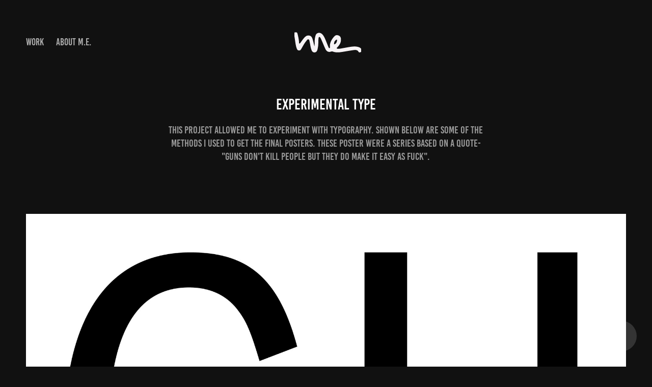

--- FILE ---
content_type: text/html; charset=utf-8
request_url: https://elebymirra.com/experimental-type-poster
body_size: 4174
content:
<!DOCTYPE HTML>
<html lang="en-US">
<head>
  <meta charset="UTF-8" />
  <meta name="viewport" content="width=device-width, initial-scale=1" />
      <meta name="keywords"  content="type,experimental,posters" />
      <meta name="description"  content="This project allowed me to experiment with typography. Shown below are some of the methods I used to get the final posters. These poster were a series based on a quote-
&quot;Guns don't kill people but they do make it easy as fuck&quot;. " />
      <meta name="twitter:card"  content="summary_large_image" />
      <meta name="twitter:site"  content="@AdobePortfolio" />
      <meta  property="og:title" content="MirraEleby | Graphic Designer - Experimental Type" />
      <meta  property="og:description" content="This project allowed me to experiment with typography. Shown below are some of the methods I used to get the final posters. These poster were a series based on a quote-
&quot;Guns don't kill people but they do make it easy as fuck&quot;. " />
      <meta  property="og:image" content="https://cdn.myportfolio.com/09925eb168aa75662f088b8dd39f4e83/647fd37d-5de1-4535-8eff-8732820909be_rwc_0x0x1171x460x1171.png?h=7ebd5a183756a91033d4a4828c84c060" />
        <link rel="icon" href="https://cdn.myportfolio.com/09925eb168aa75662f088b8dd39f4e83/c748803a-e33d-41ca-8e46-60c8af0d4bee_carw_1x1x32.png?h=0b364ff0ff84f28bef5e161165428bf3" />
        <link rel="apple-touch-icon" href="https://cdn.myportfolio.com/09925eb168aa75662f088b8dd39f4e83/77bd4575-44b4-4247-8767-ccccb9fc29d0_carw_1x1x180.png?h=e093c07cd63165f6eabe20a17bb6ba95" />
      <link rel="stylesheet" href="/dist/css/main.css" type="text/css" />
      <link rel="stylesheet" href="https://cdn.myportfolio.com/09925eb168aa75662f088b8dd39f4e83/717829a48b5fad64747b7bf2f577ae731730484264.css?h=27a5e7d281d03336546f1443756ec7a9" type="text/css" />
    <link rel="canonical" href="https://elebymirra.com/experimental-type-poster" />
      <title>MirraEleby | Graphic Designer - Experimental Type</title>
    <script type="text/javascript" src="//use.typekit.net/ik/[base64].js?cb=8dae7d4d979f383d5ca1dd118e49b6878a07c580" async onload="
    try {
      window.Typekit.load();
    } catch (e) {
      console.warn('Typekit not loaded.');
    }
    "></script>
</head>
  <body class="transition-enabled">  <div class='page-background-video page-background-video-with-panel'>
  </div>
  <div class="js-responsive-nav">
    <div class="responsive-nav">
      <div class="close-responsive-click-area js-close-responsive-nav">
        <div class="close-responsive-button"></div>
      </div>
          <nav class="nav-container" data-hover-hint="nav" data-hover-hint-placement="bottom-start">
                <div class="gallery-title"><a href="/work" >Work</a></div>
      <div class="page-title">
        <a href="/about-me-1" >About M.E.</a>
      </div>
          </nav>
    </div>
  </div>
    <header class="site-header js-site-header " data-context="theme.nav" data-hover-hint="nav" data-hover-hint-placement="top-start">
        <nav class="nav-container" data-hover-hint="nav" data-hover-hint-placement="bottom-start">
                <div class="gallery-title"><a href="/work" >Work</a></div>
      <div class="page-title">
        <a href="/about-me-1" >About M.E.</a>
      </div>
        </nav>
        <div class="logo-wrap" data-context="theme.logo.header" data-hover-hint="logo" data-hover-hint-placement="bottom-start">
          <div class="logo e2e-site-logo-text logo-image  ">
    <a href="/work" class="image-normal image-link">
      <img src="https://cdn.myportfolio.com/09925eb168aa75662f088b8dd39f4e83/7d7f2812-b31d-477b-be10-4252af625842_rwc_1x0x131x40x4096.png?h=08b324ce6df5a0aefbecf38be050a8e6" alt="Mirra Eleby">
    </a>
          </div>
        </div>
        <div class="hamburger-click-area js-hamburger">
          <div class="hamburger">
            <i></i>
            <i></i>
            <i></i>
          </div>
        </div>
    </header>
    <div class="header-placeholder"></div>
  <div class="site-wrap cfix js-site-wrap">
    <div class="site-container">
      <div class="site-content e2e-site-content">
        <main>
  <div class="page-container" data-context="page.page.container" data-hover-hint="pageContainer">
    <section class="page standard-modules">
        <header class="page-header content" data-context="pages" data-identity="id:p5a2b4a3b7241310f45b7258420a375d60dd444664364b45d92a1d" data-hover-hint="pageHeader" data-hover-hint-id="p5a2b4a3b7241310f45b7258420a375d60dd444664364b45d92a1d">
            <h1 class="title preserve-whitespace e2e-site-logo-text">Experimental Type</h1>
            <p class="description">This project allowed me to experiment with typography. Shown below are some of the methods I used to get the final posters. These poster were a series based on a quote-
&quot;Guns don't kill people but they do make it easy as fuck&quot;. </p>
        </header>
      <div class="page-content js-page-content" data-context="pages" data-identity="id:p5a2b4a3b7241310f45b7258420a375d60dd444664364b45d92a1d">
        <div id="project-canvas" class="js-project-modules modules content">
          <div id="project-modules">
              
              <div class="project-module module image project-module-image js-js-project-module" >

  

  
     <div class="js-lightbox" data-src="https://cdn.myportfolio.com/09925eb168aa75662f088b8dd39f4e83/a899e9c65df7c8b5e62712dee381050b5215a8d56eba9a8bd0a7e32c379bdb8b9802991b7cd74c23.jpg?h=e3d89c98b2edaef9d9244fa9affa7d08">
           <img
             class="js-lazy e2e-site-project-module-image"
             src="[data-uri]"
             data-src="https://cdn.myportfolio.com/09925eb168aa75662f088b8dd39f4e83/a899e9c65df7c8b5e62712dee381050b5215a8d56eba9a8bd0a7e32c379bdb8b9802991b7cd74c23_rw_1920.jpg?h=c272b46a235f93680eebd2393598ab83"
             data-srcset="https://cdn.myportfolio.com/09925eb168aa75662f088b8dd39f4e83/a899e9c65df7c8b5e62712dee381050b5215a8d56eba9a8bd0a7e32c379bdb8b9802991b7cd74c23_rw_600.jpg?h=98cadc549d2d2aae21a6b3cd33a4cfac 600w,https://cdn.myportfolio.com/09925eb168aa75662f088b8dd39f4e83/a899e9c65df7c8b5e62712dee381050b5215a8d56eba9a8bd0a7e32c379bdb8b9802991b7cd74c23_rw_1200.jpg?h=0ebf513a9eb4e747fc96fd33bd862d52 1200w,https://cdn.myportfolio.com/09925eb168aa75662f088b8dd39f4e83/a899e9c65df7c8b5e62712dee381050b5215a8d56eba9a8bd0a7e32c379bdb8b9802991b7cd74c23_rw_1920.jpg?h=c272b46a235f93680eebd2393598ab83 1920w,"
             data-sizes="(max-width: 1920px) 100vw, 1920px"
             width="1920"
             height="0"
             style="padding-bottom: 154.5%; background: rgba(0, 0, 0, 0.03)"
             
           >
     </div>
  

</div>

              
              
              
              
              
              
              
              
              
              <div class="project-module module image project-module-image js-js-project-module" >

  

  
     <div class="js-lightbox" data-src="https://cdn.myportfolio.com/09925eb168aa75662f088b8dd39f4e83/0db22b65259ffebf9c293afb20990eba002a7dee482a1d3b8536135451ab84354fbd56ab0c18c160.jpg?h=1640df9583c5dab2b17199d00698da39">
           <img
             class="js-lazy e2e-site-project-module-image"
             src="[data-uri]"
             data-src="https://cdn.myportfolio.com/09925eb168aa75662f088b8dd39f4e83/0db22b65259ffebf9c293afb20990eba002a7dee482a1d3b8536135451ab84354fbd56ab0c18c160_rw_3840.jpg?h=791d5f483317bcddc3ef474c7b7abb3a"
             data-srcset="https://cdn.myportfolio.com/09925eb168aa75662f088b8dd39f4e83/0db22b65259ffebf9c293afb20990eba002a7dee482a1d3b8536135451ab84354fbd56ab0c18c160_rw_600.jpg?h=95c228f8ae0ae2bbde3ec9e0106ae91e 600w,https://cdn.myportfolio.com/09925eb168aa75662f088b8dd39f4e83/0db22b65259ffebf9c293afb20990eba002a7dee482a1d3b8536135451ab84354fbd56ab0c18c160_rw_1200.jpg?h=5647a8a6cec73ac049b202ce2165f57c 1200w,https://cdn.myportfolio.com/09925eb168aa75662f088b8dd39f4e83/0db22b65259ffebf9c293afb20990eba002a7dee482a1d3b8536135451ab84354fbd56ab0c18c160_rw_1920.jpg?h=e2d7373eed6e66da686166b0c2d98b29 1920w,https://cdn.myportfolio.com/09925eb168aa75662f088b8dd39f4e83/0db22b65259ffebf9c293afb20990eba002a7dee482a1d3b8536135451ab84354fbd56ab0c18c160_rw_3840.jpg?h=791d5f483317bcddc3ef474c7b7abb3a 3840w,"
             data-sizes="(max-width: 3840px) 100vw, 3840px"
             width="3840"
             height="0"
             style="padding-bottom: 75%; background: rgba(0, 0, 0, 0.03)"
             
           >
     </div>
  

</div>

              
              
              
              
              
              
              
              
              
              <div class="project-module module image project-module-image js-js-project-module" >

  

  
     <div class="js-lightbox" data-src="https://cdn.myportfolio.com/09925eb168aa75662f088b8dd39f4e83/e68e6b381b45772a35dec68b30fc4e175b9f1884bf4219baf3c87bc8972e714ac0a81c122f4d7ad3.jpg?h=d032c012b3b159a997df64d4342df9a7">
           <img
             class="js-lazy e2e-site-project-module-image"
             src="[data-uri]"
             data-src="https://cdn.myportfolio.com/09925eb168aa75662f088b8dd39f4e83/e68e6b381b45772a35dec68b30fc4e175b9f1884bf4219baf3c87bc8972e714ac0a81c122f4d7ad3_rw_3840.jpg?h=1e7f786ec1fd1f0474a378a1410bd399"
             data-srcset="https://cdn.myportfolio.com/09925eb168aa75662f088b8dd39f4e83/e68e6b381b45772a35dec68b30fc4e175b9f1884bf4219baf3c87bc8972e714ac0a81c122f4d7ad3_rw_600.jpg?h=3cd27feed56b658dbc9c714b8e80a485 600w,https://cdn.myportfolio.com/09925eb168aa75662f088b8dd39f4e83/e68e6b381b45772a35dec68b30fc4e175b9f1884bf4219baf3c87bc8972e714ac0a81c122f4d7ad3_rw_1200.jpg?h=c9fc5e3c1f8f7e25655e034ec774ba51 1200w,https://cdn.myportfolio.com/09925eb168aa75662f088b8dd39f4e83/e68e6b381b45772a35dec68b30fc4e175b9f1884bf4219baf3c87bc8972e714ac0a81c122f4d7ad3_rw_1920.jpg?h=344521c6d80b528323c30b690e8ce144 1920w,https://cdn.myportfolio.com/09925eb168aa75662f088b8dd39f4e83/e68e6b381b45772a35dec68b30fc4e175b9f1884bf4219baf3c87bc8972e714ac0a81c122f4d7ad3_rw_3840.jpg?h=1e7f786ec1fd1f0474a378a1410bd399 3840w,"
             data-sizes="(max-width: 3840px) 100vw, 3840px"
             width="3840"
             height="0"
             style="padding-bottom: 75%; background: rgba(0, 0, 0, 0.03)"
             
           >
     </div>
  

</div>

              
              
              
              
              
              
              
              
              
              <div class="project-module module image project-module-image js-js-project-module" >

  

  
     <div class="js-lightbox" data-src="https://cdn.myportfolio.com/09925eb168aa75662f088b8dd39f4e83/c7791e0f2c8fb62ff0586e11cb3f270b8daa3fd219a808fd28ca5d9cef25f47cb4d1da15d1ae4310.jpg?h=273db2f317dca25f7b6e1625dbd11c20">
           <img
             class="js-lazy e2e-site-project-module-image"
             src="[data-uri]"
             data-src="https://cdn.myportfolio.com/09925eb168aa75662f088b8dd39f4e83/c7791e0f2c8fb62ff0586e11cb3f270b8daa3fd219a808fd28ca5d9cef25f47cb4d1da15d1ae4310_rw_3840.jpg?h=9981d285425902220b7b492fb7d3a9f1"
             data-srcset="https://cdn.myportfolio.com/09925eb168aa75662f088b8dd39f4e83/c7791e0f2c8fb62ff0586e11cb3f270b8daa3fd219a808fd28ca5d9cef25f47cb4d1da15d1ae4310_rw_600.jpg?h=2a40e4129aa96caa420fac04e156c1e7 600w,https://cdn.myportfolio.com/09925eb168aa75662f088b8dd39f4e83/c7791e0f2c8fb62ff0586e11cb3f270b8daa3fd219a808fd28ca5d9cef25f47cb4d1da15d1ae4310_rw_1200.jpg?h=6a15a6ff15577e922c8192584c014e3a 1200w,https://cdn.myportfolio.com/09925eb168aa75662f088b8dd39f4e83/c7791e0f2c8fb62ff0586e11cb3f270b8daa3fd219a808fd28ca5d9cef25f47cb4d1da15d1ae4310_rw_1920.jpg?h=d966a4c4b8f5705da658e92510257a18 1920w,https://cdn.myportfolio.com/09925eb168aa75662f088b8dd39f4e83/c7791e0f2c8fb62ff0586e11cb3f270b8daa3fd219a808fd28ca5d9cef25f47cb4d1da15d1ae4310_rw_3840.jpg?h=9981d285425902220b7b492fb7d3a9f1 3840w,"
             data-sizes="(max-width: 3840px) 100vw, 3840px"
             width="3840"
             height="0"
             style="padding-bottom: 75%; background: rgba(0, 0, 0, 0.03)"
             
           >
     </div>
  

</div>

              
              
              
              
              
              
              
              
              
              <div class="project-module module image project-module-image js-js-project-module" >

  

  
     <div class="js-lightbox" data-src="https://cdn.myportfolio.com/09925eb168aa75662f088b8dd39f4e83/4ae76e9025ffc12e17e3457afa1bbafaed3d550becca1881ea41497bbed333ea0cf6923f03abf24e.jpg?h=7ecaea1edec36e781a36cad7f8bf7016">
           <img
             class="js-lazy e2e-site-project-module-image"
             src="[data-uri]"
             data-src="https://cdn.myportfolio.com/09925eb168aa75662f088b8dd39f4e83/4ae76e9025ffc12e17e3457afa1bbafaed3d550becca1881ea41497bbed333ea0cf6923f03abf24e_rw_1200.jpg?h=0db91cce6ea4be585c1ecb2beb8e34e3"
             data-srcset="https://cdn.myportfolio.com/09925eb168aa75662f088b8dd39f4e83/4ae76e9025ffc12e17e3457afa1bbafaed3d550becca1881ea41497bbed333ea0cf6923f03abf24e_rw_600.jpg?h=f593dda01a36cf1d18c9e22d058f582b 600w,https://cdn.myportfolio.com/09925eb168aa75662f088b8dd39f4e83/4ae76e9025ffc12e17e3457afa1bbafaed3d550becca1881ea41497bbed333ea0cf6923f03abf24e_rw_1200.jpg?h=0db91cce6ea4be585c1ecb2beb8e34e3 793w,"
             data-sizes="(max-width: 793px) 100vw, 793px"
             width="793"
             height="0"
             style="padding-bottom: 154.33%; background: rgba(0, 0, 0, 0.03)"
             
           >
     </div>
  

</div>

              
              
              
              
              
              
              
              
              
              <div class="project-module module image project-module-image js-js-project-module" >

  

  
     <div class="js-lightbox" data-src="https://cdn.myportfolio.com/09925eb168aa75662f088b8dd39f4e83/9e8308ad648ab4028ea74bf73e192e453d42ec83dc325dca99d73ff6f242d34b8f5647d18e699315.jpg?h=cc02cf3e0ea6799810c52792a74c130e">
           <img
             class="js-lazy e2e-site-project-module-image"
             src="[data-uri]"
             data-src="https://cdn.myportfolio.com/09925eb168aa75662f088b8dd39f4e83/9e8308ad648ab4028ea74bf73e192e453d42ec83dc325dca99d73ff6f242d34b8f5647d18e699315_rw_1920.jpg?h=2862e8d7fc61ee7b40cb8b947546bfb3"
             data-srcset="https://cdn.myportfolio.com/09925eb168aa75662f088b8dd39f4e83/9e8308ad648ab4028ea74bf73e192e453d42ec83dc325dca99d73ff6f242d34b8f5647d18e699315_rw_600.jpg?h=c4fa7da7c00113eb9eb7c8ef875f3d70 600w,https://cdn.myportfolio.com/09925eb168aa75662f088b8dd39f4e83/9e8308ad648ab4028ea74bf73e192e453d42ec83dc325dca99d73ff6f242d34b8f5647d18e699315_rw_1200.jpg?h=bc8f3cd2616a593efb2ba406c4a67077 1200w,https://cdn.myportfolio.com/09925eb168aa75662f088b8dd39f4e83/9e8308ad648ab4028ea74bf73e192e453d42ec83dc325dca99d73ff6f242d34b8f5647d18e699315_rw_1920.jpg?h=2862e8d7fc61ee7b40cb8b947546bfb3 1920w,"
             data-sizes="(max-width: 1920px) 100vw, 1920px"
             width="1920"
             height="0"
             style="padding-bottom: 78.83%; background: rgba(0, 0, 0, 0.03)"
             
           >
     </div>
  

</div>

              
              
              
              
              
              
              
              
          </div>
        </div>
      </div>
    </section>
        <section class="back-to-top" data-hover-hint="backToTop">
          <a href="#"><span class="arrow">&uarr;</span><span class="preserve-whitespace">Back to Top</span></a>
        </section>
        <a class="back-to-top-fixed js-back-to-top back-to-top-fixed-with-panel" data-hover-hint="backToTop" data-hover-hint-placement="top-start" href="#">
          <svg version="1.1" id="Layer_1" xmlns="http://www.w3.org/2000/svg" xmlns:xlink="http://www.w3.org/1999/xlink" x="0px" y="0px"
           viewBox="0 0 26 26" style="enable-background:new 0 0 26 26;" xml:space="preserve" class="icon icon-back-to-top">
          <g>
            <path d="M13.8,1.3L21.6,9c0.1,0.1,0.1,0.3,0.2,0.4c0.1,0.1,0.1,0.3,0.1,0.4s0,0.3-0.1,0.4c-0.1,0.1-0.1,0.3-0.3,0.4
              c-0.1,0.1-0.2,0.2-0.4,0.3c-0.2,0.1-0.3,0.1-0.4,0.1c-0.1,0-0.3,0-0.4-0.1c-0.2-0.1-0.3-0.2-0.4-0.3L14.2,5l0,19.1
              c0,0.2-0.1,0.3-0.1,0.5c0,0.1-0.1,0.3-0.3,0.4c-0.1,0.1-0.2,0.2-0.4,0.3c-0.1,0.1-0.3,0.1-0.5,0.1c-0.1,0-0.3,0-0.4-0.1
              c-0.1-0.1-0.3-0.1-0.4-0.3c-0.1-0.1-0.2-0.2-0.3-0.4c-0.1-0.1-0.1-0.3-0.1-0.5l0-19.1l-5.7,5.7C6,10.8,5.8,10.9,5.7,11
              c-0.1,0.1-0.3,0.1-0.4,0.1c-0.2,0-0.3,0-0.4-0.1c-0.1-0.1-0.3-0.2-0.4-0.3c-0.1-0.1-0.1-0.2-0.2-0.4C4.1,10.2,4,10.1,4.1,9.9
              c0-0.1,0-0.3,0.1-0.4c0-0.1,0.1-0.3,0.3-0.4l7.7-7.8c0.1,0,0.2-0.1,0.2-0.1c0,0,0.1-0.1,0.2-0.1c0.1,0,0.2,0,0.2-0.1
              c0.1,0,0.1,0,0.2,0c0,0,0.1,0,0.2,0c0.1,0,0.2,0,0.2,0.1c0.1,0,0.1,0.1,0.2,0.1C13.7,1.2,13.8,1.2,13.8,1.3z"/>
          </g>
          </svg>
        </a>
  </div>
        </main>
      </div>
    </div>
  </div>
</body>
<script type="text/javascript">
  // fix for Safari's back/forward cache
  window.onpageshow = function(e) {
    if (e.persisted) { window.location.reload(); }
  };
</script>
  <script type="text/javascript">var __config__ = {"page_id":"p5a2b4a3b7241310f45b7258420a375d60dd444664364b45d92a1d","theme":{"name":"marta\/ludwig"},"pageTransition":true,"linkTransition":true,"disableDownload":true,"localizedValidationMessages":{"required":"This field is required","Email":"This field must be a valid email address"},"lightbox":{"enabled":true,"color":{"opacity":0.94,"hex":"#fff"}},"cookie_banner":{"enabled":false},"googleAnalytics":{"trackingCode":"UA-129415119-1","anonymization":false}};</script>
  <script type="text/javascript" src="/site/translations?cb=8dae7d4d979f383d5ca1dd118e49b6878a07c580"></script>
  <script type="text/javascript" src="/dist/js/main.js?cb=8dae7d4d979f383d5ca1dd118e49b6878a07c580"></script>
</html>
